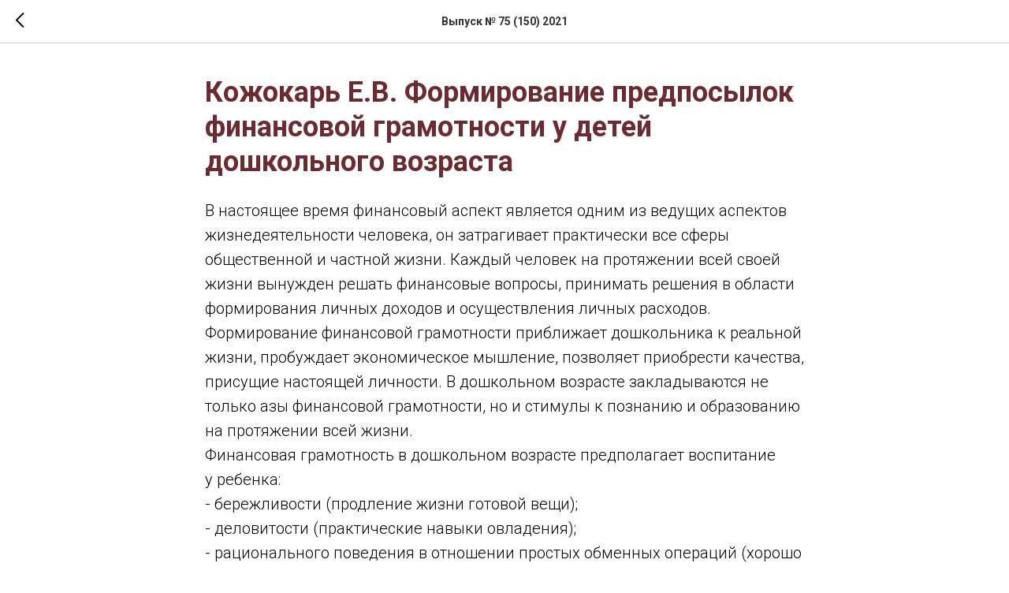

--- FILE ---
content_type: text/html; charset=UTF-8
request_url: https://vestnikdo.ru/tpost/xs48zdb3f1-kozhokar-ev-formirovanie-predposilok-fin
body_size: 12721
content:
<!DOCTYPE html><html><head><meta charset="utf-8" /><meta http-equiv="Content-Type" content="text/html; charset=utf-8" /><meta name="viewport" content="width=device-width, initial-scale=1.0" /> <!--metatextblock-->
    <title>Кожокарь Е.В. Формирование предпосылок финансовой грамотности у детей дошкольного возраста</title>
    <meta name="description" content="">
    <meta name="keywords" content="">
    <meta name="robots" content="index, follow" />

    <meta property="og:title" content="Кожокарь Е.В. Формирование предпосылок финансовой грамотности у детей дошкольного возраста" />
    <meta property="og:description" content="" />
    <meta property="og:type" content="website" />
    <meta property="og:url" content="https://vestnikdo.ru/tpost/xs48zdb3f1-kozhokar-ev-formirovanie-predposilok-fin" />
    <meta property="og:image" content="" />

    <link rel="canonical" href="https://vestnikdo.ru/tpost/xs48zdb3f1-kozhokar-ev-formirovanie-predposilok-fin" />
    <link rel="alternate" type="application/rss+xml" title="Выпуск № 75 (150) 2021" href="https://vestnikdo.ru/rss-feed-293933714211.xml" />
    <link rel="amphtml" href="https://vestnikdo.ru/tpost/xs48zdb3f1-kozhokar-ev-formirovanie-predposilok-fin?amp=true">

<!--/metatextblock--><meta name="format-detection" content="telephone=no" /><meta http-equiv="x-dns-prefetch-control" content="on"><link rel="dns-prefetch" href="https://ws.tildacdn.com"><link rel="dns-prefetch" href="https://static.tildacdn.com"><link rel="shortcut icon" href="https://static.tildacdn.com/tild3365-6363-4966-b836-616439396266/favicon.ico" type="image/x-icon" /><link rel="apple-touch-icon" href="https://static.tildacdn.com/tild3334-3063-4266-b035-333530653766/152.png"><link rel="apple-touch-icon" sizes="76x76" href="https://static.tildacdn.com/tild3334-3063-4266-b035-333530653766/152.png"><link rel="apple-touch-icon" sizes="152x152" href="https://static.tildacdn.com/tild3334-3063-4266-b035-333530653766/152.png"><link rel="apple-touch-startup-image" href="https://static.tildacdn.com/tild3334-3063-4266-b035-333530653766/152.png"><meta name="msapplication-TileColor" content="#000000"><meta name="msapplication-TileImage" content="https://static.tildacdn.com/tild3234-3661-4136-a363-613138366639/270.png"><!-- Assets --><script src="https://neo.tildacdn.com/js/tilda-fallback-1.0.min.js" async charset="utf-8"></script><link rel="stylesheet" href="https://static.tildacdn.com/css/tilda-grid-3.0.min.css" type="text/css" media="all" onerror="this.loaderr='y';"/><link rel="stylesheet" href="https://static.tildacdn.com/ws/project2542249/tilda-blocks-page23173962.min.css?t=1718809567" type="text/css" media="all" onerror="this.loaderr='y';" /><link rel="preconnect" href="https://fonts.gstatic.com"><link href="https://fonts.googleapis.com/css2?family=Roboto:wght@300;400;500;700&subset=latin,cyrillic" rel="stylesheet"><link rel="stylesheet" href="https://static.tildacdn.com/css/tilda-feed-1.0.min.css" type="text/css" media="all" /><link rel="stylesheet" href="https://static.tildacdn.com/css/tilda-popup-1.1.min.css" type="text/css" media="all" /><link rel="stylesheet" href="https://static.tildacdn.com/css/tilda-slds-1.4.min.css" type="text/css" media="all" /><script nomodule src="https://static.tildacdn.com/js/tilda-polyfill-1.0.min.js" charset="utf-8"></script><script type="text/javascript">function t_onReady(func) {
if (document.readyState != 'loading') {
func();
} else {
document.addEventListener('DOMContentLoaded', func);
}
}
function t_onFuncLoad(funcName, okFunc, time) {
if (typeof window[funcName] === 'function') {
okFunc();
} else {
setTimeout(function() {
t_onFuncLoad(funcName, okFunc, time);
},(time || 100));
}
}function t_throttle(fn, threshhold, scope) {return function () {fn.apply(scope || this, arguments);};}</script><script src="https://static.tildacdn.com/js/jquery-1.10.2.min.js" charset="utf-8" onerror="this.loaderr='y';"></script> <script src="https://static.tildacdn.com/js/tilda-scripts-3.0.min.js" charset="utf-8" defer onerror="this.loaderr='y';"></script><script src="https://static.tildacdn.com/ws/project2542249/tilda-blocks-page23173962.min.js?t=1718809567" charset="utf-8" onerror="this.loaderr='y';"></script><script src="https://static.tildacdn.com/js/tilda-lazyload-1.0.min.js" charset="utf-8" async onerror="this.loaderr='y';"></script><script src="https://static.tildacdn.com/js/hammer.min.js" charset="utf-8" async onerror="this.loaderr='y';"></script><script src="https://static.tildacdn.com/js/tilda-feed-1.0.min.js" charset="utf-8" async onerror="this.loaderr='y';"></script><script src="https://static.tildacdn.com/js/tilda-slds-1.4.min.js" charset="utf-8" async onerror="this.loaderr='y';"></script><script src="https://static.tildacdn.com/js/tilda-popup-1.0.min.js" charset="utf-8" async onerror="this.loaderr='y';"></script><script src="https://static.tildacdn.com/js/tilda-menu-1.0.min.js" charset="utf-8" async onerror="this.loaderr='y';"></script><script src="https://static.tildacdn.com/js/tilda-skiplink-1.0.min.js" charset="utf-8" async onerror="this.loaderr='y';"></script><script src="https://static.tildacdn.com/js/tilda-events-1.0.min.js" charset="utf-8" async onerror="this.loaderr='y';"></script>
<meta name="yandex-verification" content="c00897f7fed6c4c5" />
<script type="text/javascript">window.dataLayer = window.dataLayer || [];</script><!-- Facebook Pixel Code --><script type="text/javascript" data-tilda-cookie-type="advertising">setTimeout(function(){!function(f,b,e,v,n,t,s)
{if(f.fbq)return;n=f.fbq=function(){n.callMethod?n.callMethod.apply(n,arguments):n.queue.push(arguments)};
if(!f._fbq)f._fbq=n;n.push=n;n.loaded=!0;n.version='2.0';n.agent='pltilda';
n.queue=[];t=b.createElement(e);t.async=!0;
t.src=v;s=b.getElementsByTagName(e)[0];
s.parentNode.insertBefore(t,s)}(window, document,'script','https://connect.facebook.net/en_US/fbevents.js');
fbq('init', '286515579180408');
fbq('track', 'PageView');
}, 2000);</script><!-- End Facebook Pixel Code --><!-- VK Pixel Code --><script type="text/javascript" data-tilda-cookie-type="advertising">setTimeout(function(){!function(){var t=document.createElement("script");t.type="text/javascript",t.async=!0,t.src="https://vk.com/js/api/openapi.js?161",t.onload=function(){VK.Retargeting.Init("VK-RTRG-1121354-iahT0"),VK.Retargeting.Hit()},document.head.appendChild(t)}();
}, 2000);</script><!-- End VK Pixel Code --><script type="text/javascript">(function () {
if((/bot|google|yandex|baidu|bing|msn|duckduckbot|teoma|slurp|crawler|spider|robot|crawling|facebook/i.test(navigator.userAgent))===false && typeof(sessionStorage)!='undefined' && sessionStorage.getItem('visited')!=='y' && document.visibilityState){
var style=document.createElement('style');
style.type='text/css';
style.innerHTML='@media screen and (min-width: 980px) {.t-records {opacity: 0;}.t-records_animated {-webkit-transition: opacity ease-in-out .2s;-moz-transition: opacity ease-in-out .2s;-o-transition: opacity ease-in-out .2s;transition: opacity ease-in-out .2s;}.t-records.t-records_visible {opacity: 1;}}';
document.getElementsByTagName('head')[0].appendChild(style);
function t_setvisRecs(){
var alr=document.querySelectorAll('.t-records');
Array.prototype.forEach.call(alr, function(el) {
el.classList.add("t-records_animated");
});
setTimeout(function () {
Array.prototype.forEach.call(alr, function(el) {
el.classList.add("t-records_visible");
});
sessionStorage.setItem("visited", "y");
}, 400);
} 
document.addEventListener('DOMContentLoaded', t_setvisRecs);
}
})();</script></head><body class="t-body" style="margin:0;"><!--allrecords--><div id="allrecords" class="t-records" data-post-page="y" data-hook="blocks-collection-content-node" data-tilda-project-id="2542249" data-tilda-page-id="23173962" data-tilda-page-alias="150" data-tilda-formskey="6c2c7c6d8bb0615e902a15dfdadcc2d2" data-tilda-lazy="yes" data-tilda-root-zone="com" data-tilda-project-headcode="yes" data-tilda-ts="y">

<!-- POST START -->




      






<div id="rec386327666" class="r t-rec">
    <div class="t-feed">

        <div class="t-feed__post-popup t-popup_show" style="background-color:#ffffff;display:block;" data-feed-popup-postuid="xs48zdb3f1" data-feed-popup-feeduid="293933714211">

            <div class="t-feed__post-popup__close-wrapper">

                <a href="https://vestnikdo.ru/150" class="t-popup__close">
                    <div class="t-popup__close-wrapper">
                        <svg class="t-popup__close-icon" width="11" height="20" viewBox="0 0 11 20" fill="none" xmlns="http://www.w3.org/2000/svg">
                            <path d="M1 1L10 10L1 19" stroke="#000000" stroke-width="2"/>
                        </svg>
                    </div>
                </a>

                <div class="t-feed__post-popup__close-text-wrapper">
                    <div class="js-feed-close-text t-feed__post-popup__close-text t-descr t-descr_xxs" style="color:#000000;">
                                                    Выпуск № 75 (150) 2021
                                            </div>
                </div>

                
            </div>

            <div class="t-feed__post-popup__container t-container t-popup__container t-popup__container-static">
                <div itemscope itemtype="https://schema.org/BlogPosting" class="t-feed__post-popup__content-wrapper">

                <div class="t-feed__post-popup__content t-col t-col_8">
                    <div style="display: none;">
                        <meta itemprop="datePublished" content="2021-10-25MSK10:07:00+03:00" />
                        <meta itemprop="dateModified" content="2021-11-30MSK10:08:08+03:00" />
                        <meta itemprop="mainEntityOfPage" content="https://vestnikdo.ru/tpost/xs48zdb3f1-kozhokar-ev-formirovanie-predposilok-fin" />
                        <div itemprop="publisher" itemscope itemtype="https://schema.org/Organization">
                            <meta itemprop="logo" content="" />
                            <meta itemprop="name" content="" />
                            <meta itemprop="address" content="" />
                            <meta itemprop="telephone" content="" />
                        </div>
                    </div>

                                            
                                                    
                            
                                                            <div class="t-feed__post-popup__title-wrapper">
                                    <h1 itemprop="headline" class="js-feed-post-title t-feed__post-popup__title t-title t-title_xxs">Кожокарь Е.В. Формирование предпосылок финансовой грамотности у детей дошкольного возраста</h1>
                                </div>
                            
                                                                        
                    
                    
                    
                                            <div id="feed-text" class="r t-feed__post-popup__text-wrapper" data-animationappear="off">
                            <div itemprop="articleBody" class="js-feed-post-text t-feed__post-popup__text t-text t-text_md"><section>	В настоящее время финансовый аспект является одним из ведущих аспектов жизнедеятельности человека, он затрагивает практически все сферы общественной и&nbsp;частной жизни. Каждый человек на протяжении всей своей жизни вынужден решать финансовые вопросы, принимать решения в&nbsp;области формирования личных доходов и&nbsp;осуществления личных расходов.<br />	Формирование финансовой грамотности приближает дошкольника к&nbsp;реальной жизни, пробуждает экономическое мышление, позволяет приобрести качества, присущие настоящей личности. В&nbsp;дошкольном возрасте закладываются не только азы финансовой грамотности, но и&nbsp;стимулы к&nbsp;познанию и&nbsp;образованию на протяжении всей жизни.<br />	Финансовая грамотность в&nbsp;дошкольном возрасте предполагает воспитание у&nbsp;ребенка:<br />	- бережливости (продление жизни готовой вещи);<br />	- деловитости (практические навыки овладения);<br />	- рационального поведения в&nbsp;отношении простых обменных операций (хорошо подумать, прежде чем что-то сделать «7 раз отмерь, 1 раз отрежь»);<br />	- трудолюбия (качество, когда ребенок не только знает, что все хорошо работают, но и&nbsp;проявляет свое отношение к&nbsp;этой деятельности);<br />	- здоровой ценностной оценки любых результатов труда, будь то товары или деньги;<br />	- правильного представления о&nbsp;финансовом мире, которое сможет помочь ему стать самостоятельным и&nbsp;успешным человеком, принимающим грамотные, взвешенные<br />	решения [2].<br />	Актуальные научно-методические и&nbsp;дидактические аспекты к&nbsp;организации экономического образования детей в&nbsp;условиях дошкольной образовательной организации раскрываются в&nbsp;исследованиях Т.А. Арефьевой, Л.Н. Галкиной, О.А. Гладковой,<br />	Л.М. Клариной, Н.А. Крючковой, Е.А. Курак, Р.С. Лукьяновой, А.Ю. Селезневой,<br />	Е.А. Сидякиной, А.А. Смоленцевой, Н.А. Струнилиной, Т.Г. Хановой, А.Д. Шатовой и&nbsp;др. По мнению ученых, формирование элементарных финансовых представлений дошкольников осуществляется посредством создания у&nbsp;детей познавательных мотивов и&nbsp;предполагает развитие интереса к&nbsp;знаниям экономического содержания, приобретение опыта финансовых отношений, способов участия в&nbsp;экономической жизни своей семьи. В&nbsp;то же время, анализ исследуемой проблемы свидетельствует, что педагоги дошкольных образовательных организаций испытывают некоторые трудности в&nbsp;формировании у&nbsp;детей таких понятий, как «цена», «выгода», «аванс», «банк», «аукцион», «бюджет», «валюта», «товар», «энергосбережение», «реклама» и&nbsp;др. Это приводит к&nbsp;достаточно низким результатам развития финансовых представлений у&nbsp;детей [1].<br />	В своей практике мы активно реализуем работу по формированию предпосылок финансовой грамотности у&nbsp;дошкольников.<br />	Например, реализуя работу в&nbsp;рамках образовательной области «Художественно-эстетическое развитие» предлагаем детям следующее:<br />	- рисование на темы «Моя будущая профессия», «Как я&nbsp;помогаю близким», «Мои добрые дела»;<br />	- поделки, оригами, аппликации, конструирование на темы: «Игрушка своими руками», «Мой товар на ярмарку»;<br />	- собирание тематических пазлов.<br />	Также осуществляется самостоятельная деятельность детей в&nbsp;центрах активности:<br />	- работа в&nbsp;книжном уголке: просмотр альбомов, карточек по темам «труд», «профессии»;<br />	- труд в&nbsp;уголке природы;<br />	- помощь в&nbsp;сервировании стола, уборке со стола после приема пищи;<br />	- привлечение детей к&nbsp;наведению порядка в&nbsp;уголке игрушек.<br />	Все это относится к&nbsp;свободной самостоятельной деятельности детей. Однако реализуем и&nbsp;совместную непринужденную партнерскую деятельность взрослого с&nbsp;детьми.<br />	Проводим подвижную игру «Выбор профессии». Цель: развивать у&nbsp;детей ловкость, скорость реакций, умение бросать и&nbsp;ловить мяч, быстро реагировать и&nbsp;отвечать на вопросы.<br />	Оборудование: резиновый мяч.<br />	Ход игры: дети становятся в&nbsp;круг, воспитатель занимает место в&nbsp;центре круга, в&nbsp;руках держит мяч. Называет профессию и&nbsp;кидает мяч произвольно в&nbsp;руки ребенка. Дошкольник, поймавший мяч, должен сказать, какую работу выполняет представитель данной профессии (например, композитор – сочиняет музыку), после чего возвращает мяч ведущему. Если ребенок затрудняется ответить, то он выходит из круга, а&nbsp;мяч заново разыгрывается ведущим. Выигрывает тот из детей, кто останется в&nbsp;кругу вдвоем с&nbsp;ведущим.<br />	Кроме этого проводим беседу о&nbsp;труде. Цель: сформировать и&nbsp;закрепить у&nbsp;детей представления о&nbsp;труде и&nbsp;лени, познакомить с&nbsp;профессиями взрослых.<br />	Задачи: сформировать представления о&nbsp;содержании деятельности людей некоторых новых и&nbsp;известных профессий, предпочитая профессии родителей детей данной группы детского сада; учить уважать людей, умеющих трудиться и&nbsp;честно зарабатывать деньги; поощрять желание и&nbsp;стремление детей быть занятыми полезной деятельностью, помогать взрослым; стимулировать деятельность «по интересам», проявление творчества и&nbsp;изобретательности. Основные понятия, которые усваиваются детьми: труд, работа, продукт, продукция; рабочее место, рабочее время; профессия; предметы труда; товар; лень.<br />	Предлагаем детям задание «Какие ошибки допустил художник?».<br />	Дошкольникам предлагаем внимательно рассмотреть картинки, на которых изображены представители различных профессий с&nbsp;предметами, не принадлежащими данной профессии:<br />	- художник, стоящий у&nbsp;мольберта с&nbsp;половником (кисти для рисования);<br />	- повар с&nbsp;кистями для рисования (половник);<br />	- врач с&nbsp;автомобилем такси (градусник);<br />	- портной со скрипкой в&nbsp;руке (швейная машинка);<br />	- водолаз градусником (акваланг);<br />	- парикмахер с&nbsp;пилой (фен);<br />	- строитель с&nbsp;тортом (молоток);<br />	- водитель с&nbsp;лейкой (автомобиль);<br />	- садовник с&nbsp;феном (лейка);<br />	- музыкант с&nbsp;парикмахерскими ножницами (скрипка).<br />	Просим детей ответить на вопрос: «В чем ошибся художник?» и&nbsp;вернуть каждому представителю профессии его инструменты и&nbsp;предмет (рис. 1).<br />	  <br />	Рис. 1. Задание «Какие ошибки допустил художник?»<br />	Также читаем стихотворения о&nbsp;труде и&nbsp;профессиях и&nbsp;загадываем загадки о&nbsp;труде и&nbsp;профессиях.<br />	Таким образом, целенаправленное решение задачи формирования предпосылок финансовой грамотности у&nbsp;детей дошкольного возраста позволяет системно развивать основы финансовой образованности, финансовой культуры, финансовой воспитанности. Это проявляется в&nbsp;том, что дети:<br />	- проявляют интерес к&nbsp;познанию основных финансовых категорий и&nbsp;экономическим явлениям окружающей действительности;<br />	- стремятся применять полученные знания и&nbsp;представления в&nbsp;различных видах организованной, совместной и&nbsp;самостоятельной деятельности (игровой, изобразительной, конструктивной, познавательной, др.);<br />	- проявляют уважение к&nbsp;труду и&nbsp;бережному использованию ресурсов;<br />	- демонстрируют навыки эффективной коммуникации, сотрудничества, взаимопомощи, хозяйственности, смекалки, бережливости, деловитости, ответственности и&nbsp;др.<br />	Библиографический список<br />	1.&nbsp;&nbsp;&nbsp;&nbsp;&nbsp;&nbsp;&nbsp;Бичева И.Б. Особенности формирования финансовой грамотности у&nbsp;детей старшего дошкольного возраста//Проблемы современного педагогического образования. 2019. С. 24-27.<br />	2.&nbsp;&nbsp;&nbsp;&nbsp;&nbsp;&nbsp;&nbsp;Введение основ финансовой грамотности в&nbsp;образовательную деятельность дошкольной образовательной организации: Методические рекомендации /Автор-сост. О.В. Морозова. Мурманск: ГАУДПО МО «Институт развития образования», 2020. 50 с.</section></div>
                        </div>
                    
                    
                                                                    <div class="t-feed__post-popup__date-parts-wrapper t-feed__post-popup__date-parts-wrapper_aftertext">
                                                                                            <span class="t-feed__post-popup__date-wrapper">
                                    <span class="js-feed-post-date t-feed__post-popup__date t-uptitle t-uptitle_sm">2021-10-25 12:07</span>
                                </span>
                                                                                                                                                                            </div>
                                            
                    
                </div>
                </div>

                
                
            </div>

            
        </div>

    </div>
</div>



<style type="text/css">
#rec386327666 .t-feed__post-popup__cover-wrapper .t-slds__bullet_active .t-slds__bullet_body,
#rec386327666 .t-feed__post-popup__cover-wrapper .t-slds__bullet:hover .t-slds__bullet_body {
    background-color: #222 !important;
}

#rec386327666 .t-feed__post-popup__arrow-top {
    position:fixed;
    z-index:1;
    bottom:20px;
    left: 20px;
    
    
    min-height:30px;
}

#rec386327666 .t-feed__post-popup__arrow-top svg path {
    
}
</style>







    

<script type="text/javascript">
    $(document).ready(function(){
        window.tFeedPosts = {};

        var recid = '386327666';

        var opts = {
            "feeduid": "293933714211",
            "previewmode": "yes",
            "align": "left",
            "amountOfPosts": "",
            "reverse": "desc",
            "blocksInRow": "3",
            "blocksClass": "t-feed__grid-col t-col t-col_4",
            "blocksWidth": "360",
            "colClass": "",
            "prefixClass": "",
            "vindent": "",
            "dateFormat": "4",
            "timeFormat": "",
            "imageRatio": "56",
            "hasOriginalAspectRatio": false,
            "imageHeight": "",
            "imageWidth": "",
            "dateFilter": 'all',
            "showPartAll": true,
            "showImage": true,
            "showShortDescr": true,
            "showParts": false,
            "showDate": false,
            "hideFeedParts": false,
            "parts_opts": {
                "partsBgColor": "#ffffff",
                "partsBorderSize": "1px",
                "partsBorderColor": "#000000",
                "align": "center"
            },
            "btnsAlign": false,
            "colWithBg": {
                "paddingSize": "",
                "background": "",
                "borderRadius": "",
                "shadowSize": "",
                "shadowOpacity": "",
                "shadowSizeHover": "",
                "shadowOpacityHover": "",
                "shadowShiftyHover": ""
            },
            "separator": {
                "height": "",
                "color": "",
                "opacity": "",
                "hideSeparator": false
            },
            "btnAllPosts": {
                "text": "",
                "link": "",
                "target": ""
            },
            "popup_opts": {
                "popupBgColor": "",
                "overlayBgColorRgba": "rgba(255,255,255,1)",
                "closeText": "",
                "iconColor": "#000000",
                "popupStat": "",
                "titleColor": "",
                "textColor": "",
                "subtitleColor": "",
                "datePos": "aftertext",
                "partsPos": "aftertext",
                "imagePos": "aftertitle",
                "inTwoColumns": false,
                "zoom": false,
                "styleRelevants": "",
                "methodRelevants": "random",
                "titleRelevants": "",
                "showRelevants": "",
                "titleFontFamily": "",
                "descrFontFamily": "",
                "subtitleFontFamily": "",
                "shareStyle": "t-feed__share_black-white",
                "shareBg": "",
                "isShare": false,
                "shareServices": "",
                "shareFBToken": "",
                "showDate": false,
                "bgSize": "cover"
            },
            "arrowtop_opts": {
                "isShow": false,
                "style": "",
                "color": "",
                "bottom": "",
                "left": "",
                "right": ""
            },
            "gallery": {
                "control": "",
                "arrowSize": "",
                "arrowBorderSize": "",
                "arrowColor": "",
                "arrowColorHover": "",
                "arrowBg": "",
                "arrowBgHover": "",
                "arrowBgOpacity": "",
                "arrowBgOpacityHover": "",
                "showBorder": "",
                "dotsWidth": "",
                "dotsBg": "",
                "dotsActiveBg": "",
                "dotsBorderSize": ""
            },
            "typo": {
                "title": "color:#000000;font-family:'TildaSans';",
                "descr": "font-family:'TildaSans';",
                "subtitle": "font-family:'TildaSans';"
            },
            "amountOfSymbols": "",
            "bbtnStyle": "color:#ffffff;background-color:#000000;border-radius:3px; -moz-border-radius:3px; -webkit-border-radius:3px;",
            "btnStyle": "color:#000000;border:1px solid #000000;background-color:#ffffff;border-radius:5px; -moz-border-radius:5px; -webkit-border-radius:5px;",
            "btnTextColor": "#000000",
            "btnType": "",
            "btnSize": "sm",
            "btnText": "",
            "btnReadMore": "",
            "isHorizOnMob": false,
            "itemsAnim": "",
            "datePosPs": "beforetitle",
            "partsPosPs": "beforetitle",
            "imagePosPs": "beforetitle",
            "datePos": "afterdescr",
            "partsPos": "onimage",
            "imagePos": "beforetitle"
        };

        var post = {
            uid: 'xs48zdb3f1',
            date: '2021-10-25 12:07',
            mediatype: 'image',
            mediadata: '',
            postparts: []
        };

        t_onFuncLoad('t_feed_PostInit', function() {
            t_feed_PostInit(recid, opts, post);
        });

        t_onFuncLoad('t_feed__drawPostPopupVideo', function() {
            var postVideoHtml = t_feed__drawPostPopupVideo(post);
            $('.js-feed-cover-video').html(postVideoHtml);
        });

        t_feed_formateDate_snippet('2021-10-25 12:07');       // todo: t_feed_formateDate(date, opts, recid)

        if ($('.t-feed__post-popup__text-wrapper').hasClass('t-feed__post-popup__text-wrapper_zoom')) {
            t_onFuncLoad('t_feed_addZoom', function () {
                t_feed_addZoom();
            });
        }

        var arrowTop = $('.t-feed__post-popup__arrow-top');
        var popup = $('.t-feed__post-popup');
        popup.scroll(function() {
            t_onFuncLoad('t_feed_addPostPopupArrowTop', function () {
                t_feed_addPostPopupArrowTop($(this), arrowTop);
            });
        });
        arrowTop.on('click', function() {
            popup.animate({scrollTop: 0}, 300);
        });

        t_onFuncLoad('t_feed_getCountOfViews', function () {
            t_feed_getCountOfViews($('.t-feed__post-popup'));
        });

        if ($('.js-feed-relevants').length > 0) {
            t_onFuncLoad('t_feed_addRelevantsPosts', function () {
                t_feed_addRelevantsPosts(recid, opts, post, post.uid);
            });
        }

        var bgColor = '';
        bgColor = bgColor ? bgColor.replace('1)', '0.9)') : '';
        $('.t-feed__post-popup__close-wrapper').css('background-color', bgColor);
    });

    function t_feed_drawParts_snippet(parts) {
        var tagsHTML = '';
        parts.split(',').forEach(function(item) {
            tagsHTML += '<span class="t-uptitle t-uptitle_xs">' + item + '</span>';
        });

        $('.js-feed-post-tags').html(tagsHTML);
    }

    function t_feed_formateDate_snippet(date) {
        var dayDate = date.split(' ')[0];
        var timeDate = date.split(' ')[1];
        var dateParts = dayDate.split('-');
        var newDate = new Date(dateParts[0], dateParts[1] - 1, dateParts[2]);
        var time = +'' == 1? ' ' + timeDate : '';
        var newMonth = newDate.getMonth();
        var day = dateParts[2];
        var month = dateParts[1];
        var year = dateParts[0];
        var newDate = '';
        var monthArr = ['january', 'february', 'march', 'april', 'may', 'june', 'july', 'august', 'september', 'october', 'november', 'december'];
        var monthTitle = t_feed_getDictionary_snippet(monthArr[newMonth]);
        switch (+'4') {
            case 1:
                newDate = month + '-' + day + '-' + year + time;
                break;
            case 2:
                newDate = day + '-' + month + '-' + year + time;
                break;
            case 3:
                newDate = day + '/' + month + '/' + year + time;
                break;
            case 4:
                newDate = day + '.' + month + '.' + year + time;
                break;
            case 5:
                newDate = monthTitle[0] + ' ' + day + ', ' + year + time;
                break;
            case 6:
                newDate = day + ' ' + monthTitle[1] + ' ' + year + time;
                break;
            default:
                newDate = t_feed_addDefaultDate_snippet(dateParts, date, monthTitle, time);
                break;
        }

        $('.js-feed-post-date').html(newDate);
    }

    function t_feed_addDefaultDate_snippet(dateParts, date, monthTitle, time) {
        var lang = t_feed_returnLang_snippet();
        var currentDate = new Date();
        var postDateMs = Date.parse(date);
        var diffDate = currentDate - postDateMs;
        var days = Math.floor(diffDate / (60 * 60 * 1000 * 24));
        var agoTitle = t_feed_getDictionary_snippet('ago');
        var daysTitle = (lang == 'RU' || lang == 'UK') && (days > 4) ? t_feed_getDictionary_snippet('days')[1] : t_feed_getDictionary_snippet('days')[0];
        var currentYear = currentDate.getFullYear();
        var postYear = +date.split('-')[0];
        var agoTitleSeparator = (lang == 'JA' || lang == 'CN') ? '' : ' ';
        var year = postYear != currentYear ? postYear : '';
        var defaultDate = '';

        if (days == 0) {
            defaultDate = t_feed_getDictionary_snippet('today');
        }

        if (days == 1) {
            defaultDate = t_feed_getDictionary_snippet('yesterday');
        }

        if (days > 1 && days < 15) {
            if (lang == 'FR' || lang == 'DE' || lang == 'ES' || lang == 'PT') {
                defaultDate = agoTitle + agoTitleSeparator + days + agoTitleSeparator + daysTitle;
            } else {
                defaultDate = days + agoTitleSeparator + daysTitle + agoTitleSeparator + agoTitle;
            }
        }

        if (days >= 15 || postYear > currentYear) {
            defaultDate = t_feed_addFullDate_snippet(lang, dateParts[2], monthTitle, year) + time;
        }

        return defaultDate;
    }

    function t_feed_addFullDate_snippet(lang, day, month, year) {
        var monthSeparator = lang == 'DE' ? '. ' : ' ';
        var datePartSeparator = ' ';
        if (lang == 'EN') {
            datePartSeparator = year != '' ? ', ' : '';
        } else if (lang == 'ES' || lang == 'PT') {
            datePartSeparator = year != '' ? ' de ' : '';
        }

        var monthTitle = month[1];
        if (lang == 'EN' || lang == 'DE') {
            monthTitle = month[0];
        }

        if (lang == 'EN') {
            return monthTitle + ' ' + day + datePartSeparator + year;
        } else if (lang == 'JA' || lang == 'CN') {
            return year + monthTitle + day;
        } else {
            return day + monthSeparator + monthTitle + datePartSeparator + year;
        }
    }

    function t_feed_getDictionary_snippet(msg) {
        var dict = [];

        dict['seealso'] = {
            EN: 'See also',
            RU: 'Смотрите также',
            FR: 'Voir également',
            DE: 'Siehe auch',
            ES: 'Ver también',
            PT: 'Veja também',
            UK: 'Дивись також',
            JA: 'また見なさい',
            CN: '也可以看看'
        };

        dict['today'] = {
            EN: 'Today',
            RU: 'Сегодня',
            FR: 'Aujourd\'hui',
            DE: 'Heute',
            ES: 'Hoy',
            PT: 'Hoje',
            UK: 'Сьогодні',
            JA: '今日',
            CN: '今天'
        };

        dict['yesterday'] = {
            EN: 'Yesterday',
            RU: 'Вчера',
            FR: 'Hier',
            DE: 'Gestern',
            ES: 'Ayer',
            PT: 'Ontem',
            UK: 'Вчора',
            JA: '昨日',
            CN: '昨天'
        };

        dict['days'] = {
            EN: ['days'],
            RU: ['дня', 'дней'],
            FR: ['jours'],
            DE: ['tagen'],
            ES: ['dias'],
            PT: ['dias'],
            UK: ['дні', 'днів'],
            JA: ['日'],
            CN: ['天']
        };

        dict['ago'] = {
            EN: 'ago',
            RU: 'назад',
            FR: 'Il y a',
            DE: 'Vor',
            ES: 'Hace',
            PT: 'Há',
            UK: 'тому',
            JA: '前',
            CN: '前'
        };

        dict['january'] = {
            EN: ['January', 'january'],
            RU: ['Январь', 'января'],
            FR: ['Janvier', 'janvier'],
            DE: ['Januar', 'januar'],
            ES: ['Enero', 'de enero'],
            PT: ['Janeiro', 'de janeiro'],
            UK: ['Січень', 'січня'],
            JA: ['一月', '一月'],
            CN: ['一月', '一月']
        };

        dict['february'] = {
            EN: ['February', 'february'],
            RU: ['Февраль', 'февраля'],
            FR: ['Février', 'février'],
            DE: ['Februar', 'februar'],
            ES: ['Febrero', 'de febrero'],
            PT: ['Fevereiro', 'de fevereiro'],
            UK: ['Лютий', 'лютого'],
            JA: ['二月', '二月'],
            CN: ['二月', '二月']
        };

        dict['march'] = {
            EN: ['March', 'March'],
            RU: ['Март', 'марта'],
            FR: ['Mars', 'mars'],
            DE: ['März', 'märz'],
            ES: ['Marzo', 'de marzo'],
            PT: ['Março', 'de março'],
            UK: ['Березень', 'березня'],
            JA: ['三月', '三月'],
            CN: ['三月', '三月']
        };

        dict['april'] = {
            EN: ['April', 'april'],
            RU: ['Апрель', 'апреля'],
            FR: ['Avril', 'avril'],
            DE: ['April', 'april'],
            ES: ['Abril', 'de abril'],
            PT: ['Abril', 'de abril'],
            UK: ['Квітень', 'квітня'],
            JA: ['四月', '四月'],
            CN: ['四月', '四月']
        };

        dict['may'] = {
            EN: ['May', 'may'],
            RU: ['Май', 'мая'],
            FR: ['Mai', 'mai'],
            DE: ['Kann', 'kann'],
            ES: ['Mayo', 'de mayo'],
            PT: ['Maio', 'de maio'],
            UK: ['Травень', 'травня'],
            JA: ['五月', '五月'],
            CN: ['五月', '五月']
        };

        dict['june'] = {
            EN: ['June', 'june'],
            RU: ['Июнь', 'июня'],
            FR: ['Juin', 'juin'],
            DE: ['Juni', 'juni'],
            ES: ['Junio', 'de junio'],
            PT: ['Junho', 'de junho'],
            UK: ['Червень', 'червня'],
            JA: ['六月', '六月'],
            CN: ['六月', '六月']
        };

        dict['july'] = {
            EN: ['July', 'july'],
            RU: ['Июль', 'июля'],
            FR: ['Juillet', 'juillet'],
            DE: ['Juli', 'Juli'],
            ES: ['Julio', 'de julio'],
            PT: ['Julho', 'de julho'],
            UK: ['Липень', 'липня'],
            JA: ['七月', '七月'],
            CN: ['七月', '七月']
        };

        dict['august'] = {
            EN: ['August', 'august'],
            RU: ['Август', 'августа'],
            FR: ['Août', 'août'],
            DE: ['August', 'august'],
            ES: ['Agosto', 'de agosto'],
            PT: ['Agosto', 'de agosto'],
            UK: ['Серпень', 'серпня'],
            JA: ['八月', '八月'],
            CN: ['八月', '八月']
        };

        dict['september'] = {
            EN: ['September', 'september'],
            RU: ['Сентябрь', 'сентября'],
            FR: ['Septembre', 'septembre'],
            DE: ['September', 'september'],
            ES: ['Septiembre', 'de septiembre'],
            PT: ['Setembro', 'de setembro'],
            UK: ['Вересень', 'вересня'],
            JA: ['九月', '九月'],
            CN: ['九月', '九月']
        };

        dict['october'] = {
            EN: ['October', 'october'],
            RU: ['Октябрь', 'октября'],
            FR: ['Octobre', 'octobre'],
            DE: ['Oktober', 'oktober'],
            ES: ['Octubre', 'de octubre'],
            PT: ['Outubro', 'de outubro'],
            UK: ['Жовтень', 'жовтня'],
            JA: ['十月', '十月'],
            CN: ['十月', '十月']
        };

        dict['november'] = {
            EN: ['November', 'november'],
            RU: ['Ноябрь', 'ноября'],
            FR: ['Novembre', 'novembre'],
            DE: ['November', 'november'],
            ES: ['Noviembre', 'de noviembre'],
            PT: ['Novembro', 'de novembro'],
            UK: ['Листопад', 'листопада'],
            JA: ['十一月', '十一月'],
            CN: ['十一月', '十一月']
        };

        dict['december'] = {
            EN: ['December', 'december'],
            RU: ['Декабрь', 'декабря'],
            FR: ['Décembre', 'décembre'],
            DE: ['Dezember', 'dezember'],
            ES: ['Diciembre', 'de diciembre'],
            PT: ['Dezembro', 'de dezembro'],
            UK: ['Грудень', 'грудня'],
            JA: ['十二月', '十二月'],
            CN: ['十二月', '十二月']
        };

        var lang = t_feed_returnLang_snippet();

        if (typeof dict[msg] != 'undefined') {
            if (typeof dict[msg][lang] != 'undefined' && dict[msg][lang] != '') {
                return dict[msg][lang];
            } else {
                return dict[msg]['EN'];
            }
        }
    }

    function t_feed_returnLang_snippet() {
        t_feed_defineUserLang_snippet();
        var customLang = '';
        var lang = 'EN';
        if (typeof customLang != 'undefined' && customLang != '') {
            lang = customLang.toUpperCase();
        } else {
            lang = window.tildaBrowserLang;
        }

        return lang;
    }

    function t_feed_defineUserLang_snippet() {
        window.tildaBrowserLang = window.navigator.userLanguage || window.navigator.language;
        window.tildaBrowserLang = window.tildaBrowserLang.toUpperCase();

        if (window.tildaBrowserLang.indexOf('RU') != -1) {
            window.tildaBrowserLang = 'RU';
        } else if (window.tildaBrowserLang.indexOf('FR') != -1) {
            window.tildaBrowserLang = 'FR';
        } else if (window.tildaBrowserLang.indexOf('DE') != -1) {
            window.tildaBrowserLang = 'DE';
        } else if (window.tildaBrowserLang.indexOf('ES') != -1) {
            window.tildaBrowserLang = 'ES';
        } else if (window.tildaBrowserLang.indexOf('PT') != -1) {
            window.tildaBrowserLang = 'PT';
        } else if (window.tildaBrowserLang.indexOf('UK') != -1) {
            window.tildaBrowserLang = 'UK';
        } else if (window.tildaBrowserLang.indexOf('JA') != -1) {
            window.tildaBrowserLang = 'JA';
        } else if (window.tildaBrowserLang.indexOf('CN') != -1) {
            window.tildaBrowserLang = 'CN';
        } else {
            window.tildaBrowserLang = 'EN';
        }
    }
</script>





    <style>
    .t-feed__post-popup.t-popup_show {
        min-height: 100vh;
    }
    </style>



<!-- POST END -->

</div>
<!--/allrecords--><!-- Stat --><!-- Yandex.Metrika counter 64480891 --> <script type="text/javascript" data-tilda-cookie-type="analytics"> setTimeout(function(){ (function(m,e,t,r,i,k,a){m[i]=m[i]||function(){(m[i].a=m[i].a||[]).push(arguments)}; m[i].l=1*new Date();k=e.createElement(t),a=e.getElementsByTagName(t)[0],k.async=1,k.src=r,a.parentNode.insertBefore(k,a)}) (window, document, "script", "https://mc.yandex.ru/metrika/tag.js", "ym"); window.mainMetrikaId = '64480891'; ym(window.mainMetrikaId , "init", { clickmap:true, trackLinks:true, accurateTrackBounce:true, webvisor:true,ecommerce:"dataLayer" }); }, 2000);</script><noscript><div><img src="https://mc.yandex.ru/watch/64480891" style="position:absolute; left:-9999px;" alt="" /></div></noscript> <!-- /Yandex.Metrika counter --> <script type="text/javascript">if (! window.mainTracker) { window.mainTracker = 'tilda'; }
setTimeout(function(){ (function (d, w, k, o, g) { var n=d.getElementsByTagName(o)[0],s=d.createElement(o),f=function(){n.parentNode.insertBefore(s,n);}; s.type = "text/javascript"; s.async = true; s.key = k; s.id = "tildastatscript"; s.src=g; if (w.opera=="[object Opera]") {d.addEventListener("DOMContentLoaded", f, false);} else { f(); } })(document, window, 'ddf0bb4ed7595d72ee704a932b79fdd8','script','https://static.tildacdn.com/js/tilda-stat-1.0.min.js');
}, 2000); </script><!-- FB Pixel code (noscript) --><noscript><img height="1" width="1" style="display:none" src="https://www.facebook.com/tr?id=286515579180408&ev=PageView&agent=pltilda&noscript=1"/></noscript><!-- End FB Pixel code (noscript) --><!-- VK Pixel code (noscript) --><noscript><img src="https://vk.com/rtrg?p=VK-RTRG-1121354-iahT0" style="position:fixed; left:-999px;" alt=""/></noscript><!-- End VK Pixel code (noscript) --></body></html>